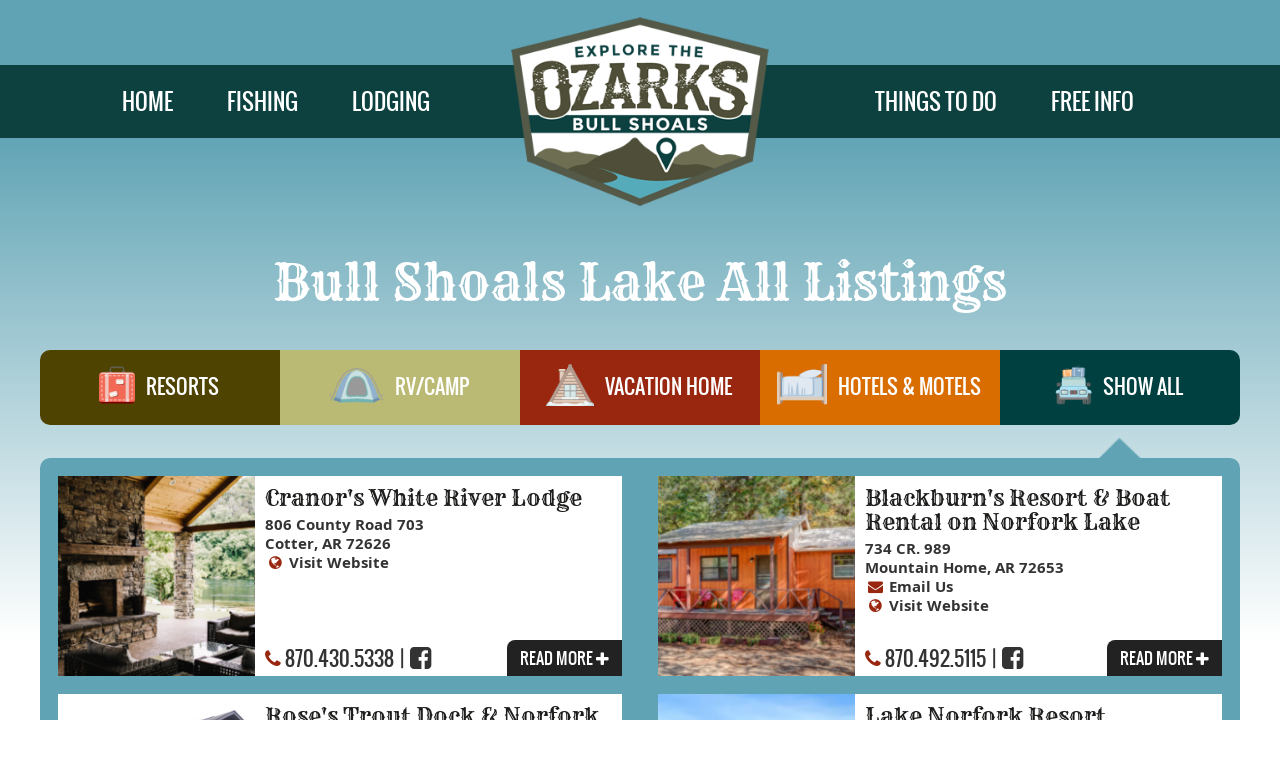

--- FILE ---
content_type: text/html; charset=UTF-8
request_url: https://www.bullshoals.com/lodging/show-all/
body_size: 4708
content:
<!DOCTYPE html>
<!--[if lt IE 7]>      <html class="no-js lt-ie9 lt-ie8 lt-ie7"> <![endif]-->
<!--[if IE 7]>         <html class="no-js lt-ie9 lt-ie8"> <![endif]-->
<!--[if IE 8]>         <html class="no-js lt-ie9"> <![endif]-->
<!--[if gt IE 8]><!-->
<html class="no-js">
<!--<![endif]-->
<head>
	<meta charset="utf-8">
	<meta http-equiv="X-UA-Compatible" content="IE=edge,chrome=1">
	<meta name="viewport" content="width=device-width, initial-scale=1, maximum-scale=1, user-scalable=no">

	<title>Lodging at Bull Shoals Lake - Bull Shoals Lake - Explore the Ozarks</title>
	<base href="https://www.bullshoals.com/">

	<link rel="shortcut icon" href="images/favicon.png" />
	<link rel="stylesheet" type="text/css" href="css/main.css?v=1"/>
	<link rel="stylesheet" type="text/css" href="css/lodging.css?v=1"/>
	<link rel="stylesheet" href="css/normalize.css">
	<link rel="stylesheet" type="text/css" href="plugins/bootstrap3.3/css/bootstrap.min.css">
<link rel="stylesheet" href="https://maxcdn.bootstrapcdn.com/font-awesome/4.7.0/css/font-awesome.min.css">
<link rel="stylesheet" type="text/css" href="plugins/bootstrap3.3/css/black-tie.min.css">
<link rel="stylesheet" type="text/css" href="plugins/bootstrap4-utilities/flex-utilities.css"><link rel="stylesheet" type="text/css" href="plugins/bootstrap4-utilities/spacing-utilities.css"><link rel="stylesheet" type="text/css" href="plugins/slideBars/css/slidebars.min.css">
<link rel="stylesheet" type="text/css" href="plugins/jasny_bootstrap/css/jasny-bootstrap.min.css">
<link rel="stylesheet" type="text/css" href="plugins/goTop/css/goTop.css">

		<meta name="description" content="Lodging Information for Bull Shoals Lake in the Arkansas Ozarks including by Explore the Ozarks.">
	
    <!-- Google Analytics -->
    <!-- Google tag (gtag.js) -->
<script async src="https://www.googletagmanager.com/gtag/js?id=G-TN46Z1N0SH"></script>
<script>
  window.dataLayer = window.dataLayer || [];
  function gtag(){dataLayer.push(arguments);}
  gtag('js', new Date());

  gtag('config', 'G-TN46Z1N0SH');
</script>
    <!-- End Google Analytics -->
</head>

<body>
	<nav class="navbar navbar-default navbar-fixed-top navbarXs visible-xs sb-slide">
    <button type="button" class="btn btn-link navbarToggle sb-toggle-left">
        <i class="bts bt-bars"></i>
    </button>
    <div id="logoXsNav"><a href="https://www.bullshoals.com/"><img src="images/logo.png" alt="Ozark Recreational Directories" /></a></div>
</nav>
<div class="sb-slidebar sb-left sb-style-push sb-width-custom sb-momentum-scrolling" data-sb-width="85%">
    <div class="navmenu-brand"><a href="https://www.bullshoals.com/"><img src="images/logo.png" alt="Ozark Recreational Directories"/></a></div>
    <ul class="nav navXs">
        <li><a href="https://www.bullshoals.com/">HOME</a></li>
        <li><a href="https://www.bullshoals.com/fishing/reports-and-information/">FISHING</a></li>
        <li><a href="https://www.bullshoals.com/lodging/resorts/">LODGING</a></li>
        <li><a href="https://www.bullshoals.com/things-to-do/home/">THINGS TO DO</a></li>
        <!--<li><a href="https://www.bullshoals.com/plan/trip/">PLAN A TRIP</a></li>-->
        <!--<li><a href="https://www.bullshoals.com/blog/list/">BLOG</a></li>-->
        <!--<li><a href="https://www.bullshoals.com/photo/gallery/">PHOTOS</a></li>-->
        <li><a href="https://www.bullshoals.com/contact/here/">FREE INFO</a></li>
    </ul>
    <hr>
    <div class="sites">
        <a href="http://www.ozarkmtns.com/" target="_blank">Ozark Mountains</a>
<a href="http://www.norfork.com">Norfork Lake</a>
<a href="http://www.ozarkmtns.com/buffalo/" target="_blank">Buffalo River</a>
<a href="http://www.whiteriver.net">White River</a>                        
<a href="http://www.mtnhome.net" target="_blank">Mountain Home</a>    </div>
</div>	<div id="sb-site">
        <header class="hidden-xs"></header>
<div id="navWrapper" class="hidden-xs">
    <nav id="navMain">
        <div class="container container-smooth">
            <nav id="navLeft">
                <a href="https://www.bullshoals.com/">HOME</a>
                <a href="https://www.bullshoals.com/fishing/reports-and-information/">FISHING</a>
                <a href="https://www.bullshoals.com/lodging/resorts/">LODGING</a>
                <!--<a href="https://www.bullshoals.com/photo/gallery/">PHOTOS</a>
                <a href="https://www.bullshoals.com/plan/trip/">PLAN A TRIP</a>-->
            </nav>
            <div id="logo"><a href="https://www.bullshoals.com/"><img src="images/logo.png" alt="Ozark Recreational Directories"/></a></div>
            <nav id="navRight">
                <a href="https://www.bullshoals.com/things-to-do/home/">THINGS TO DO</a>
                <!--<a href="blog/list/">BLOG</a>-->
                <a href="https://www.bullshoals.com/contact/here/">FREE INFO</a>
            </nav>
        </div>
    </nav>
</div>        <div id="intGradient"></div>
        <section id="intText">
            
<section id="lodgingSec">
    <div class="container container-smooth">
    	<h1>Bull Shoals Lake All Listings</h1>
        <div role="tabpanel">

	        <ul class="nav nav-tabs" id="intTabs" role="tablist">
    <li role="presentation" id="tabOne"  >
    	<a href="lodging/resorts/">
        	<img src="images/lodging/icon1.png" /> RESORTS
            <div class="arrow hidden-xs"></div>
        </a>
    </li>
    <li role="presentation" id="tabTwo"  >
    	<a href="lodging/rv-camp/">
        	<img src="images/lodging/icon2.png" /> RV/CAMP
            <div class="arrow hidden-xs"></div>
        </a>
    </li>
    <li role="presentation" id="tabThree"  >
    	<a href="lodging/vacation-home/">
        	<img src="images/lodging/icon3.png" /> VACATION HOME
            <div class="arrow hidden-xs"></div>
        </a>
    </li>
    <li role="presentation" id="tabFour"  >
    	<a href="lodging/hotels-motels/">
        	<img src="images/lodging/icon4.png" /> HOTELS & MOTELS
            <div class="arrow hidden-xs"></div>
        </a>
    </li>
    <li role="presentation" id="tabFive" class="active" >
    	<a href="lodging/show-all/">
        	<img src="images/lodging/icon5.png" /> SHOW ALL
            <div class="arrow hidden-xs"></div>
        </a>
    </li>
</ul>
        	<div class="tab-content" id="lodgingContent">
                <div role="tabpanel" class="tab-pane in active" id="showAll">
					<div class="lodgingList">
                    	                    	<div class="listing">
                        	<div class="image">
                            	<img src="https://static.visionamp.co/rubix/20260105//300_8aa6fb63729f779a99f1e2d06e615ee5efa14bf7.png" alt="Cranor's White River Lodge" />
                            </div>
                            <div class="content">
                            	<h3>Cranor's White River Lodge</h3>
                                <div class="desc">
	                                                                    <div>806 County Road 703</div>
                                    <div>Cotter, AR 72626</div>
	                                	                                	                                <div><i class="fa fa-globe fa-fw"></i> <a href="https://cranorswhiteriverlodge.com/" target="_blank">Visit Website</a></div>                                </div>
                                <div class="contact">
	                                                                    <span class="phone"><i class="fa fa-phone"></i> <a href="tel:870.430.5338">870.430.5338</a></span>
                                    <span>|</span>
	                                	                                <span class="social"><a href="https://www.facebook.com/cranors#" target="_blank"><i class="fa fa-facebook-square"></i></a></span>	                                	                                                                </div>
                                <div class="button">
	                                                                <a href="https://www.bullshoals.com/lodging/page/5/cranors-white-river-lodge" role="button" class="btn btnDark">READ MORE <i class="fa fa-plus"></i></a></div>
		                                                </div>
                            <div class="clearfix"></div>
                        </div>
	                                    	<div class="listing">
                        	<div class="image">
                            	<img src="https://static.visionamp.co/rubix/20260105//300_85fb484b6115fb49e8ae6d81640ea5a28b6473d7.png" alt="Blackburn's Resort & Boat Rental on Norfork Lake" />
                            </div>
                            <div class="content">
                            	<h3>Blackburn's Resort & Boat Rental on Norfork Lake</h3>
                                <div class="desc">
	                                                                    <div>734 CR. 989</div>
                                    <div>Mountain Home, AR 72653</div>
	                                	                                <div><i class="fa fa-envelope fa-fw"></i> <a href="mailto:&#98;l&#97;&#99;kb&#117;rns&#114;&#101;s&#111;&#114;t&#64;&#103;&#109;&#97;i&#108;.&#99;&#111;m">Email Us</a></div>	                                <div><i class="fa fa-globe fa-fw"></i> <a href="https://blackburnsresort.com/" target="_blank">Visit Website</a></div>                                </div>
                                <div class="contact">
	                                                                    <span class="phone"><i class="fa fa-phone"></i> <a href="tel:870.492.5115">870.492.5115</a></span>
                                    <span>|</span>
	                                	                                <span class="social"><a href="https://www.facebook.com/profile.php?id=100063795693444#" target="_blank"><i class="fa fa-facebook-square"></i></a></span>	                                	                                                                </div>
                                <div class="button">
	                                                                <a href="https://www.bullshoals.com/lodging/page/2/blackburns-resort-boat-rental-on-norfork-lake" role="button" class="btn btnDark">READ MORE <i class="fa fa-plus"></i></a></div>
		                                                </div>
                            <div class="clearfix"></div>
                        </div>
	                                    	<div class="listing">
                        	<div class="image">
                            	<img src="https://static.visionamp.co/rubix/20260105//300_c5d7ba1ee8b020abd51fc31a61888ee65905e2b5.jpg" alt="Rose's Trout Dock & Norfork Trout Dock" />
                            </div>
                            <div class="content">
                            	<h3>Rose's Trout Dock & Norfork Trout Dock</h3>
                                <div class="desc">
	                                                                    <div>39 Norfork River Road</div>
                                    <div>Norfork, AR 72658</div>
	                                	                                <div><i class="fa fa-envelope fa-fw"></i> <a href="mailto:ro&#115;estr&#111;&#117;t&#100;&#111;ck&#64;gma&#105;&#108;&#46;&#99;&#111;m">Email Us</a></div>	                                <div><i class="fa fa-globe fa-fw"></i> <a href="https://norforkresort.com/" target="_blank">Visit Website</a></div>                                </div>
                                <div class="contact">
	                                	                                	                                	                                                                </div>
                                <div class="button">
	                                                                <a href="https://www.bullshoals.com/lodging/page/6/roses-trout-dock-norfork-trout-dock" role="button" class="btn btnDark">READ MORE <i class="fa fa-plus"></i></a></div>
		                                                </div>
                            <div class="clearfix"></div>
                        </div>
	                                    	<div class="listing">
                        	<div class="image">
                            	<img src="https://static.visionamp.co/rubix/20260105//300_4ab27b7758c23ec2a128152dbb7494dd366fce2e.png" alt="Lake Norfork Resort" />
                            </div>
                            <div class="content">
                            	<h3>Lake Norfork Resort</h3>
                                <div class="desc">
	                                                                    <div>9883 Hwy 62 East</div>
                                    <div>Henderson , AR 72544</div>
	                                	                                	                                <div><i class="fa fa-globe fa-fw"></i> <a href="https://lakenorforkresort.com/" target="_blank">Visit Website</a></div>                                </div>
                                <div class="contact">
	                                                                    <span class="phone"><i class="fa fa-phone"></i> <a href="tel:870.488.5144">870.488.5144</a></span>
                                    <span>|</span>
	                                	                                <span class="social"><a href="https://www.facebook.com/LakeNorforkResort" target="_blank"><i class="fa fa-facebook-square"></i></a></span>	                                	                                                                </div>
                                <div class="button">
	                                                                <a href="https://www.bullshoals.com/lodging/page/7/lake-norfork-resort" role="button" class="btn btnDark">READ MORE <i class="fa fa-plus"></i></a></div>
		                                                </div>
                            <div class="clearfix"></div>
                        </div>
	                                    	<div class="listing">
                        	<div class="image">
                            	<img src="https://static.visionamp.co/rubix/20260105//300_da5bd0571e173ba5fb96326c5282d7cd380e763b.jpg" alt="Waterfront Resort" />
                            </div>
                            <div class="content">
                            	<h3>Waterfront Resort</h3>
                                <div class="desc">
	                                                                    <div>317 Waterfront Cir</div>
                                    <div>Lakeview, AR 72642</div>
	                                	                                <div><i class="fa fa-envelope fa-fw"></i> <a href="mailto:&#119;a&#116;&#101;r&#102;r&#111;&#110;&#116;res&#111;&#114;&#116;la&#107;e&#118;i&#101;&#119;&#64;&#103;&#109;a&#105;&#108;&#46;com">Email Us</a></div>	                                <div><i class="fa fa-globe fa-fw"></i> <a href="https://waterfrontresortlakeview.com/" target="_blank">Visit Website</a></div>                                </div>
                                <div class="contact">
	                                                                    <span class="phone"><i class="fa fa-phone"></i> <a href="tel:800-846-3064">800-846-3064</a></span>
                                    <span>|</span>
	                                	                                <span class="social"><a href="https://www.facebook.com/bullshoalswaterfront" target="_blank"><i class="fa fa-facebook-square"></i></a></span>	                                	                                                                </div>
                                <div class="button">
	                                                                <a href="https://www.bullshoals.com/lodging/page/1/waterfront-resort" role="button" class="btn btnDark">READ MORE <i class="fa fa-plus"></i></a></div>
		                                                </div>
                            <div class="clearfix"></div>
                        </div>
	                                    	<div class="listing">
                        	<div class="image">
                            	<img src="https://static.visionamp.co/rubix/20260112//300_962825edaf1283546ce8a2bcd8cc41ccd3798b72.jpg" alt="Crystal Cove Resort on Norfork Lake" />
                            </div>
                            <div class="content">
                            	<h3>Crystal Cove Resort on Norfork Lake</h3>
                                <div class="desc">
	                                                                    <div>1453 CR 832</div>
                                    <div>Henderson, AR 72544</div>
	                                	                                <div><i class="fa fa-envelope fa-fw"></i> <a href="mailto:&#108;&#97;ke&#102;&#114;o&#110;t&#64;&#99;&#114;&#121;&#115;t&#97;&#108;coveres&#111;&#114;t&#46;&#110;&#101;t">Email Us</a></div>	                                <div><i class="fa fa-globe fa-fw"></i> <a href="https://crystalcoveresort.net/" target="_blank">Visit Website</a></div>                                </div>
                                <div class="contact">
	                                                                    <span class="phone"><i class="fa fa-phone"></i> <a href="tel:870.488.5373">870.488.5373</a></span>
                                    <span>|</span>
	                                	                                <span class="social"><a href="https://www.facebook.com/profile.php?id=100057196940902&fref=ts#" target="_blank"><i class="fa fa-facebook-square"></i></a></span>	                                	                                                                </div>
                                <div class="button">
	                                                                <a href="https://www.bullshoals.com/lodging/page/4/crystal-cove-resort-on-norfork-lake" role="button" class="btn btnDark">READ MORE <i class="fa fa-plus"></i></a></div>
		                                                </div>
                            <div class="clearfix"></div>
                        </div>
	                                    	<div class="listing">
                        	<div class="image">
                            	<img src="https://static.visionamp.co/rubix/20260112//300_c7a70ae5ee25bb941cf4a4884d3f5982273131f5.jpg" alt="Cobblestone on Norfork Lake" />
                            </div>
                            <div class="content">
                            	<h3>Cobblestone on Norfork Lake</h3>
                                <div class="desc">
	                                                                    <div>149 Co Rd 820</div>
                                    <div>Gamaliel, AR 72537</div>
	                                	                                <div><i class="fa fa-envelope fa-fw"></i> <a href="mailto:d&#101;&#97;n&#116;&#46;&#99;o&#98;bles&#116;&#111;ne&#64;g&#109;&#97;il&#46;com">Email Us</a></div>	                                <div><i class="fa fa-globe fa-fw"></i> <a href="https://cobblestoneonnorfork.com/" target="_blank">Visit Website</a></div>                                </div>
                                <div class="contact">
	                                                                    <span class="phone"><i class="fa fa-phone"></i> <a href="tel:870.467.5115">870.467.5115</a></span>
                                    <span>|</span>
	                                	                                <span class="social"><a href="https://www.facebook.com/cobblestoneresort" target="_blank"><i class="fa fa-facebook-square"></i></a></span>	                                	                                                                </div>
                                <div class="button">
	                                                                <a href="https://www.bullshoals.com/lodging/page/3/cobblestone-on-norfork-lake" role="button" class="btn btnDark">READ MORE <i class="fa fa-plus"></i></a></div>
		                                                </div>
                            <div class="clearfix"></div>
                        </div>
	                                        <div class="clearfix"></div>
                    </div>
                </div>
            </div>
        </div>
	</div>
</section>
        </section>
        <section id="adsMain" class="int">
        	<div class="container container-smooth">
                
<style>
	@media (min-width: 768px) {
		#adsMain .large-ads .ad {
			float: left;
			width: 48.666666%;
			margin-right: 2.666666%;
			margin-top: 0 !important;
		}
	}

	#adsMain .large-ads .ad {
		margin-top: 15px;
	}

	#adsMain .large-ads .ad:last-of-type {
		margin-right: 0 !important;
	}

	#adsMain .small-ads .ad{
		display: inline-block;
		margin-bottom: 20px;
		padding: 0 10px;
		text-align: center;
	}
	#adsMain .ad img{
		transition:all .3s ease;
	}
	#adsMain .ad img:hover{
		opacity:.7;
	}

	@media (min-width: 576px) {
		#adsMain .small-ads .ad{
			min-width: 50%;
			max-width: 50%;
			width: 50%;
		}
		#adsMain .small-ads .ad img{
			width: 100%;
		}
	}

	@media (min-width: 992px) {
		#adsMain .small-ads .ad{
			min-width: 33.333333%;
			max-width: 33.333333%;
			width: 33.333333%;
		}
	}

	@media (min-width: 1200px) {
		#adsMain .small-ads .ad{
			min-width: 25%;
			max-width: 25%;
			width: 25%;
		}
	}
</style>

<div class="small-ads d-md-flex justify-content-md-center align-items-md-center flex-wrap py-6 pt-md-7">
    
	<a class="ad " href="https://blackburnsresort.com/" target="_blank" onclick="ga('send','event','Banner Ads','Click','Banner ID 20', '2')"> <img style="border: 0px" src="https://static.visionamp.co/rubix/20200120/orig_924069d4864eb0c6e23a908c8e8652f14dc4bf75.jpg" alt="Blackburn's Resort and Boat Rental" onload="ga('send','event','Banner Ads','Impression','Banner ID 20', '1')"></a>
	<a class="ad " href="https://southernwalleyeguideservice.com/" target="_blank" onclick="ga('send','event','Banner Ads','Click','Banner ID 21', '2')"> <img style="border: 0px" src="https://static.visionamp.co/rubix/20210524/orig_bce75c8910c07c193372e9efc97864d686642c68.jpg" alt="Southern Walleye Guide Service" onload="ga('send','event','Banner Ads','Impression','Banner ID 21', '1')"></a>
</div>

<!-- <div class="large-ads">
        <div style="clear: both;"></div>
</div> -->
            </div>
        </section>
        <footer id="footer">
        	<div class="container container-smooth">
            	<div id="logoFooter"><a href="https://www.bullshoals.com/"><img src="images/logo.png" alt="Ozark Recreational Directories"/></a></div>
<nav id="navFooter" class="visible-lg">
    <a href="https://www.bullshoals.com/">HOME</a>
    <a href="https://www.bullshoals.com/fishing/reports-and-information/">FISHING</a>
    <a href="https://www.bullshoals.com/lodging/resorts/">LODGING</a>
    <!--<a href="https://www.bullshoals.com/plan/trip/">PLAN A TRIP</a>-->
    <a href="https://www.bullshoals.com/things-to-do/home/">THINGS TO DO</a>
    <!--<a href="https://www.bullshoals.com/blog/list/">BLOG</a>-->
    <!--<a href="https://www.bullshoals.com/photo/gallery/">PHOTOS</a>-->
    <a href="http://bullshoals.org/events/" target="_blank">EVENTS</a>
    <a href="https://www.bullshoals.com/contact/here/">FREE INFO</a>
</nav>
<div id="builtBy"><a href="https://visionamp.com" target="_blank">BUILT BY VISIONAMP WEB DESIGN</a></div>            </div>
        </footer>
    </div>
    <a href="#0" class="cd-top"><i class="fa fa-long-arrow-up"></i></a>
    <script type="text/javascript" src="js/modernizr-2.6.2.min.js"></script>
	<script type="text/javascript" src="js/jquery.js"></script>
    <script type="text/javascript" src="plugins/bootstrap3.3/js/bootstrap.min.js"></script>
<!-- HTML5 shim and Respond.js for IE8 support of HTML5 elements and media queries -->
<!-- WARNING: Respond.js doesn't work if you view the page via file:// -->
<!--[if lt IE 9]>
  <script src="https://oss.maxcdn.com/html5shiv/3.7.2/html5shiv.min.js"></script>
  <script src="https://oss.maxcdn.com/respond/1.4.2/respond.min.js"></script>
<![endif]-->
<script type="text/javascript" src="plugins/slideBars/js/slidebars.min.js"></script>
<script>
  (function($) {
    $(document).ready(function() {
      $.slidebars({
		siteClose: 1	  
	  });
    });
  }) (jQuery);
</script>
<script type="text/javascript" src="plugins/jasny_bootstrap/js/jasny-bootstrap.min.js"></script>
<script type="text/javascript" src="plugins/fittext/jquery.fittext.js"></script><script type="text/javascript" src="plugins/imgLiquid/imgLiquid-min.js"></script>
<script type="text/javascript" src="plugins/goTop/js/goTop.js"></script>

    <script type="text/javascript" src="js/visionamp.js?v=1"></script>
    <script>
        $(document).ready(function(){
            $("#intText h1").fitText(2.4, { minFontSize: '24px;' });
            $(".intPanel h2").fitText(1.4, { maxFontSize: '32px' });
            $("#intTabs li a").fitText(1.2, { minFontSize: '12px;', maxFontSize: '26px' });
			$("#lodgingContent .listing .image").imgLiquid();
            $("#intRotator .slide").imgLiquid();
        });
    </script>
</body>
</html>


--- FILE ---
content_type: text/css
request_url: https://www.bullshoals.com/css/main.css?v=1
body_size: 9113
content:
/* CSS Document */

/**
#651A0A - maroon
#99270F - red
#4E4300 - greenish
#004040 - turqoise
#56ACBB - light blue
**/

html{
	position:relative;
	min-height:100%;
}
body{
	font-family: 'Open Sans' !important;
	font-size:12px !important;
}
#sb-site, .sb-site-container {
	background-color:#FFF !important;
}
.container{
	position:relative;
}
.cd-top{
	bottom: 10px;
	right: 10px;
	font-size:36px;
	z-index:1000;
}
.cd-top i{
	color:#99270F;
	-webkit-transition:all 0.3s ease;
	-moz-transition:all 0.3s ease;
	-o-transition:all 0.3s ease;
	transition:all 0.3s ease;
}
.cd-top i:hover{
	color:#4E4300;
}
img{
	border:0px;
}
p{
	margin:0px;
	padding:0px;
}
a{
	-webkit-transition:all 0.3s ease;
	-moz-transition:all 0.3s ease;
	-o-transition:all 0.3s ease;
	transition:all 0.3s ease;
}
a:hover{
	text-decoration:none !important;
}
h1,h2,h3,h4,h5,h6{
	margin:0px !important;
	padding:0px !important;
	font-family: 'Oswald' !important;
	font-weight:inherit !important;
}
.modal{
	top: 50px !important;
	z-index: 99999999 !important;
}

/* Offcanvas Nav Styles */
.navbarXs{
	background-color:#0C4140 !important;
	border-bottom:none !important;
	height:60px !important;
}
.sb-slidebar{
	background-color:#222 !important;
	font-family: 'Oswald' !important;
	-webkit-box-shadow:inset -7px 0 20px -7px #222;
            box-shadow:inset -7px 0 20px -7px #222;
}
#logoXsNav{
	float:right;
	margin:4px 10px 0 0;
}
#logoXsNav img{
	width:70px;
}
.navXs>li>a{
	font-size:18px;
	color:#FFF !important;
}
.navXs>li>a:hover {
	padding: 10px 15px;
	background-color:#0C4140 !important;
	color:#FFF !important;
	-webkit-box-shadow:inset -7px 0 20px -7px #222;
            box-shadow:inset -7px 0 20px -7px #222;
}
.navbarToggle{
	float: left;
  	margin-left:5px;
	border:none !important;
	font-size:38px !important;
	color:#FFF !important;
	padding:0 12px !important;
}
.navbarToggle:hover, .navbarToggle:active, .navbarToggle:focus{
	background:none !important;
	border:none !important;
}
.navmenu-brand{
	text-align:center;
}
.navmenu-brand img{
	width:175px;
}
.sb-slidebar hr{
	border-color:#555 !important;
}
.sb-slidebar .sites{
	padding:0 15px 20px;
	line-height:2;
}
.sb-slidebar .sites a{
	display:block;
	font-family: 'Rye';
	font-size:18px;
	color:#FFF;
}
.sb-slidebar .sites a:hover{
	color:#0C4140;
}
/* End Offcanvas Nav Styles */
#rotator{
	margin-top:60px;
	background-color:#FFF;
}
#woodPanels{
	position:relative;
	width:100%;
	padding:5% 15% 5% 15%;
}
#woodPanels a{
	display:block;
	position:relative;
	z-index:1;
	padding:6px 0;
	background-image:url(../images/bgWoodPanel.jpg);
	background-repeat:no-repeat;
	background-size:cover;
	border:1px solid #FFF;
	box-shadow:1px 2px 3px rgba(0,0,0,.5);
	margin-bottom:6px;
	font-family: 'Rye';
	color:#FFF;
	text-align:center;
}
#woodPanels a:last-child{
	margin-bottom:0;
}
#woodPanels a:hover{
	color:#0C4140;
	text-decoration:none;
}
#rotator .slogan{
	font-family: 'Rye';
	color:#0C4140;
	margin-top:30px;
}
#barLeft, #barRight{
	position:absolute;
	top:0;
	height:90%;
	width:5px;
	background-color:#43424A;
}
#barLeft{
	left:22%;
}
#barRight{
	right:22%;
}
#bgMountains{
	background-image:url(../images/bgMountains.png);
	background-repeat:no-repeat;
	background-size:cover;
	padding-bottom:6.6%;
}
#actionCalls{
	padding:25px 0;
	position:relative;
}
#cTas{
	padding:20px 5% 5px 5%;
	background-color:#56ACBB;
	position:relative;
}
#cTas .gradient{
	position:absolute;
	left:0;
	bottom:-25px;
	height:25px;
	width:100%;
	background: rgb(86,172,187); /* Old browsers */
	/* IE9 SVG, needs conditional override of 'filter' to 'none' */
	background: url([data-uri]);
	background: -moz-linear-gradient(top,  rgba(86,172,187,1) 0%, rgba(255,255,255,1) 50%, rgba(255,255,255,1) 50%); /* FF3.6+ */
	background: -webkit-gradient(linear, left top, left bottom, color-stop(0%,rgba(86,172,187,1)), color-stop(50%,rgba(255,255,255,1)), color-stop(50%,rgba(255,255,255,1))); /* Chrome,Safari4+ */
	background: -webkit-linear-gradient(top,  rgba(86,172,187,1) 0%,rgba(255,255,255,1) 50%,rgba(255,255,255,1) 50%); /* Chrome10+,Safari5.1+ */
	background: -o-linear-gradient(top,  rgba(86,172,187,1) 0%,rgba(255,255,255,1) 50%,rgba(255,255,255,1) 50%); /* Opera 11.10+ */
	background: -ms-linear-gradient(top,  rgba(86,172,187,1) 0%,rgba(255,255,255,1) 50%,rgba(255,255,255,1) 50%); /* IE10+ */
	background: linear-gradient(to bottom,  rgba(86,172,187,1) 0%,rgba(255,255,255,1) 50%,rgba(255,255,255,1) 50%); /* W3C */
	filter: progid:DXImageTransform.Microsoft.gradient( startColorstr='#56acbb', endColorstr='#ffffff',GradientType=0 ); /* IE6-8 */
}
#cTas > a{
	display:block;
	margin-bottom:15px;
	border-radius:150px 20px 20px 150px;
	cursor:pointer;
}
#cTas > div:last-child{
	margin-bottom:0;
}
#cTas .icon, #cTas .content{
	float:left;
}
#cTas > div, #cTas .icon{
	-webkit-transition:all 0.3s ease;
	-moz-transition:all 0.3s ease;
	-o-transition:all 0.3s ease;
	transition:all 0.3s ease;
}
#cTas .icon{
	margin:-1px 0 0 -3px;
	width:44.5%;
	background-repeat:no-repeat;
	background-size:contain;
	padding-bottom:44.4%;
}
#cTas .content{
	width:55.5%;
	text-align:center;
	color:#FFF;
	line-height:1.2;
	text-shadow:-1px 2px 2px rgba(0,0,0,1.00);
	padding-top:11.5%;
}
#cTas .oswald{
	font-family: 'Oswald';
}
#cTas .exo{
	font-family: 'Exo Italic';
}
#cTas #ctaOne{
	background-color:#4E4300;
}
#cTas #ctaOne .icon{
	background-image:url(../images/ctaIcon1.png);
}
#cTas #ctaOne:hover .icon{
	background-image:url(../images/preload/ctaIcon1.png);
}
#cTas #ctaTwo{
	background-color:#99270F;
}
#cTas #ctaTwo .icon{
	background-image:url(../images/ctaIcon2.png);
}
#cTas #ctaTwo:hover .icon{
	background-image:url(../images/preload/ctaIcon2.png);
}
#cTas #ctaThree{
	background-color:#004040;
}
#cTas #ctaThree .icon{
	background-image:url(../images/ctaIcon3.png);
}
#cTas #ctaThree:hover .icon{
	background-image:url(../images/preload/ctaIcon3.png);
}
#cTas #ctaOne:hover, #cTas #ctaTwo:hover, #cTas #ctaThree:hover{
	background-color:#222;
}

#homeText{
	padding:45px 0;
	background-color:#004040;
	font-size:12px !important;
	color:#FFF !important;
}
#homeText h1{
	font-size:24px !important;
	margin-bottom:7px !important;
}
#homeText a{
	color: #FFF;
	text-decoration: underline;
}
#planTripHome{
	background-color:#651A0A;
	border-radius:8px;
	width:100%;
	margin-top:25px;
}
#planTripHome .content, #planTripHome .image{
	float:left;
}
#planTripHome .content{
	width:55%;
	position:relative;
	padding:3% 0 3% 3%;
	color:#FFF;
	line-height:1.2;
}
#planTripHome .content .rye{
	font-family: 'Rye';
}
#planTripHome .content .oswald{
	font-family: 'Oswald';
}
#planTripHome .content .btn{
	margin-top:10%;
}
#planTripHome .image{
	background-image:url(../images/planTrip.jpg);
	background-repeat:no-repeat;
	background-size:cover;
	background-position:center center;
	width:45%;
	padding-bottom:44%;
	border-radius:0 8px 8px 0;
}
#bottomSec{
	padding:25px 0;
}
#riverCam, #bottomSec #fishReport{
	position:relative;
	background-repeat:no-repeat;
	background-size:cover;
	background-position:center center;
}
#riverCam{
	background-image:url(../images/bgRiverCam.jpg);
	padding-bottom:42.5%;
	margin-bottom:10px;
}
#riverCam .content, #bottomSec #fishReport .content{
	position:absolute;
	top:0;
	right:0;
	bottom:0;
	left:0;
	margin:auto;
	text-align:center;
	line-height:1.2;
	cursor:pointer;
	-webkit-transition:all 0.3s ease;
	-moz-transition:all 0.3s ease;
	-o-transition:all 0.3s ease;
	transition:all 0.3s ease;
}
#riverCam .content{
	width:50%;
	height:45%;
	background: rgb(255, 255, 255);
    background: rgba(255, 255, 255, .7);
	color:#003F3F;
	padding-top:1.8%;
}
#riverCam .content:hover{
	background: rgb(255, 255, 255);
    background: rgba(255, 255, 255, 1);
	color:#651A0A;
}
#riverCam .content .oswald{
	font-family: 'Oswald';
}
#riverCam .content .exo{
	font-family: 'Exo Italic';
}
#bottomSec #fishReport{
	background-image:url(../images/bgFishReport.jpg);
	padding-bottom:14%;
}
#bottomSec #fishReport .content{
	width:100%;
	height:55%;
	background: rgb(78, 67, 0);
    background: rgba(78, 67, 0, .7);
	padding:.7% 0;
	font-family: 'Oswald';
	color:#FFF;
}
#bottomSec #fishReport:hover .content{
	background: rgb(78, 67, 0);
    background: rgba(78, 67, 0, 1);
	color:#56ACBB;
}
#bottomSec h2{
	margin-top:25px !important;
	margin-bottom:7px !important;
	font-size:24px !important;
	color:#663300;
}
#bottomSec i{
	position:relative;
	top:-1px;
	color:#99270F;
}
#bottomSec #dealsSpecials .panel{
	margin-bottom:7px;
	width:100%;
	cursor:pointer;
	border:none !important;
	box-shadow:none !important;
}
#bottomSec #dealsSpecials .panel:last-child{
	margin-bottom:0;
}
#bottomSec #dealsSpecials .panel .heading{
	background-color:#222;
	text-align:center;
	font-family: 'Oswald';
	color:#FFF;
	padding:7px 0;
	-webkit-transition:all 0.3s ease;
	-moz-transition:all 0.3s ease;
	-o-transition:all 0.3s ease;
	transition:all 0.3s ease;
}
#bottomSec #dealsSpecials .panel:hover .heading{
	background-color:#99270F;
}
#bottomSec #dealsSpecials .panel .image{
	position:relative;
	height:110px;
}
#bottomSec #dealsSpecials .panel .image .details{
	position:absolute;
	top:0;
	bottom:0;
	left:0;
	right:0;
	padding:2%;
	font-size:12px;
	color:#222;
	z-index:999;
	opacity:0;
	filter: alpha(opacity=0);
	-ms-filter: "progid:DXImageTransform.Microsoft.Alpha(Opacity=0)";
	-webkit-transition:all 0.3s ease;
	-moz-transition:all 0.3s ease;
	-o-transition:all 0.3s ease;
	transition:all 0.3s ease;
}
#bottomSec #dealsSpecials .panel:hover .image .details{
	background: rgb(255, 255, 255); /* Fall-back for browsers that don't support rgba */
	background: rgba(255, 255, 255, .7);
	opacity:100;
	filter: alpha(opacity=100);
	-ms-filter: "progid:DXImageTransform.Microsoft.Alpha(Opacity=100)";
	cursor:pointer;
}

/* FOOTER CSS */
#footer{
	position:relative;
	z-index:1;
	background-color:#222;
	padding:25px 0;
	text-align:center;
}
#logoFooter img{
	width:175px;
}
#btnFooter{
	margin:20px 0;
}
#btnFooter .btn{
	font-size:12px !important;
}
#builtBy{
	text-align:center;
}
#builtBy span{
	font-size:11px;
	color:#FFF;
}
#builtBy a{
	color:#FFF;
}
#builtBy a:hover{
	color:#FF9900;
	text-decoration:none;
}

/* INTERIOR CSS */
#intText{
	padding:85px 0 45px;
}
.intPanel{
	background-color:#5FA3B4;
	padding:15px;
	border-radius:0px 10px 0 0;
	margin:3% 0 1%;
	width:100%;
}
.intPanel h2{
	color:#FFF !important;
	line-height:1 !important;
}
#adsTop{
	margin-bottom:25px;
}
#adsTop > div{
	margin-bottom:7px;
}
#adsTop > div:last-child{
	margin-bottom:0;
}
#adsTop img{
	width:100%;
	-webkit-transition:all 0.3s ease;
	-moz-transition:all 0.3s ease;
	-o-transition:all 0.3s ease;
	transition:all 0.3s ease;
}
#adsTop img:hover{
	box-shadow:0px 0px 8px rgba(0,0,0,.5)
}
#intText h1{
	position:relative;
	z-index:1;
	width:100%;
	font-family: 'Rye' !important;
	color:#FFF !important;
	margin-bottom:10px !important;
	text-align:center;
}
#intText h1 button{
	padding:0 !important;
	background-color:transparent !important;
	border:none !important;
	position:relative;
	top:-1px;
	margin-left:5px;
}
#intText h1 button i{
	color:#FFF;
	-webkit-transition:all 0.3s ease;
	-moz-transition:all 0.3s ease;
	-o-transition:all 0.3s ease;
	transition:all 0.3s ease;
}
#intText h1 button i:hover, #intText h1.open i{
	color:#651A0A;
}
#intText .dropdown-menu{
	margin-top:18px;
	padding:0 !important;
	width:100% !important;
	border-radius:0 !important;
	border:3px solid #651A0A !important;
}
#intText .dropdown-menu a{
	text-align:center;
	font-size:16px !important;
	color:#5FA3B4 !important;
}
#intText .dropdown-menu a:hover{
	background-color:#5FA3B4 !important;
	color:#FFF !important;
}
#arrowDD{
	background:url(../images/arrowUp.png) no-repeat top center;
	background-size:contain;
	width:100%;
	height:20px;
	margin-top:-20px;
}
#intGradient{
	position:absolute;
	top:60px;
	left:0;
	width:100%;
	padding-bottom:50%;
	background: rgb(95,163,180); /* Old browsers */
	/* IE9 SVG, needs conditional override of 'filter' to 'none' */
	background: url([data-uri]);
	background: -moz-linear-gradient(top,  rgba(95,163,180,1) 20%, rgba(255,255,255,1) 100%); /* FF3.6+ */
	background: -webkit-gradient(linear, left top, left bottom, color-stop(20%,rgba(95,163,180,1)), color-stop(100%,rgba(255,255,255,1))); /* Chrome,Safari4+ */
	background: -webkit-linear-gradient(top,  rgba(95,163,180,1) 20%,rgba(255,255,255,1) 100%); /* Chrome10+,Safari5.1+ */
	background: -o-linear-gradient(top,  rgba(95,163,180,1) 20%,rgba(255,255,255,1) 100%); /* Opera 11.10+ */
	background: -ms-linear-gradient(top,  rgba(95,163,180,1) 20%,rgba(255,255,255,1) 100%); /* IE10+ */
	background: linear-gradient(to bottom,  rgba(95,163,180,1) 20%,rgba(255,255,255,1) 100%); /* W3C */
	filter: progid:DXImageTransform.Microsoft.gradient( startColorstr='#5fa3b4', endColorstr='#ffffff',GradientType=0 ); /* IE6-8 */
}
.thumbContain{
	position:relative;
	height:175px;
	margin-bottom:10px;
}
.wellWhite{
	background-color:#FFF;
	border-radius:10px;
	padding:10px;
}
#intTabs{
	margin-top:15px;
}
#intTabs #tabOne{
	background-color:#4E4300 !important;
}
#intTabs #tabTwo{
	background-color:#BABA74 !important;
}
#intTabs #tabThree{
	background-color:#99270F !important;
}
#intTabs #tabFour{
	background-color:#D96D00 !important;
}
#intTabs #tabFive{
	background-color:#004040 !important;
}
#intTabs{
	width:100% !important;
}
.nav-tabs#intTabs{
	border-bottom:none !important;
}
#intTabs li{
	text-align:center;
	position:relative;
	border-radius:10px !important;
	width:100% !important;
	margin-bottom:5px !important;
}
#intTabs li:last-child{
	margin-bottom:0 !important;
}
#intTabs li a{
	font-family: 'Oswald' !important;
	color:#FFF !important;
	border:none !important;
	padding:0 !important;
	height:70px !important;
	line-height:70px !important;
	cursor:pointer !important;
}
#intTabs li a:hover, #intTabs li a:focus{
	background-color:inherit !important;
	border-radius:10px !important;
}
#intTabs li.active a{
	background-color:transparent !important;
	color:#FFF !important;
}
#intTabs li img{
	height:38px;
	position:relative;
	top:-4px;
	margin-right:7px;
}
#weather{
	width: 100%;
	margin: 0px auto;
	text-align: center;
	text-transform: uppercase;
	background-image:url(../images/rotateFpo.jpg);
	background-repeat:no-repeat;
	background-size:cover;
	background-position:center center;
	padding:5% 0;
}
#weather h2{
	margin:0 0 15px !important;
	color:#fff;
	font-size:100px;
	text-align:center;
	text-shadow:0px 1px 3px rgba(0, 0, 0, 0.15);
}
#weather ul{
	margin: 0;
	padding: 0;
}
#weather li{
	background:#fff;
	background:rgba(255,255,255,0.90);
	padding:3%;
	display:block;
	border-radius:8px;
	font-family: 'Rye';
	margin-bottom:7px;
	width:70%;
	margin-left:auto;
	margin-right:auto;
}
#weather li:last-child{
	margin-bottom:0;
}
#articleList .article{
	margin-bottom:7px;
}
#articleList .article:last-child{
	margin-bottom:0;
}
#articleList .article{
	font-size:11px;
}
.multiList h3, .multiList .list-group-item{
	-webkit-transition:all 0.3s ease;
	-moz-transition:all 0.3s ease;
	-o-transition:all 0.3s ease;
	transition:all 0.3s ease;
}
.list-group.multiList{
	margin-bottom:0 !important;
}
.multiList .list-group-item{
	text-align:center;
	cursor:pointer;
}
.multiList .list-group-item:hover{
	background-color:#d6d6d6;
}
.multiList .list-group-item h3{
	font-size:20px !important;
	color:#525261 !important;
}
.multiList .list-group-item:hover h3{
	color:#99270F !important;
}
.multiList .btn{
	margin-top:7px;
}
.multiList .list-group-item:hover .btn{
	background-color:#5FA3B4 !important;
}
.multiList .list-group-item:first-child{
	border-radius:10px 10px 0 0 !important;
}
.multiList .list-group-item:last-child{
	border-radius:0 0 10px 10px !important;
}
.dynamicModal h4{
	font-size:18px !important;
}
.panelQuick .panel-heading{
	background-color:#651A0A !important;
	cursor:pointer;
}
.panelQuick .panel-heading h3{
	font-size:20px !important;
	color:#FFF !important;
}
.panelQuick .list-group-item{
	font-family: 'Open Sans Bold';
	font-size:14px;
}
.panelQuick .list-group-item:hover{
	background-color:#56ACBB;
	color:#FFF;
}
.panelQuick>.list-group:first-child .list-group-item:first-child, .panelQuick>.panel-collapse>.list-group:first-child .list-group-item:first-child{
	border-top-right-radius:0 !important;
	border-top-left-radius:0 !important;
}
.panelQuick>.list-group:last-child .list-group-item:last-child, .panelQuick>.panel-collapse>.list-group:last-child .list-group-item:last-child{
	border-bottom-right-radius:0 !important;
	border-bottom-left-radius:0 !important;
}
#intRotator{
	position:relative;
	margin-bottom:25px;
	overflow:hidden;
}
#intRotator, #intRotator .slide, #intRotator .prev, #intRotator .next{
	height:250px;
}
#intRotator .slide{
	width:100%;
	display:block;
	overflow:hidden;
	background:transparent url(../images/spinner.gif) no-repeat center center;
}
#intRotator .slide img{
	visibility:hidden;
}
#intRotator .prev, #intRotator .next{
	position:absolute;
	top:0;
	width:25px;
	background:rgba(29,29,28,.3);
	z-index:998;
	display:table;
	text-align:center;
	font-size:18px;
	color:#FFF;
	-webkit-transition:all 0.3s ease;
	-moz-transition:all 0.3s ease;
	-o-transition:all 0.3s ease;
	transition:all 0.3s ease;
	cursor:pointer;
	z-index:998;
}
#intRotator .prev > div, #intRotator .next > div{
	display:table-cell;
	vertical-align:middle;
}
#intRotator .prev{
	left:0;
}
#intRotator .next{
	right:0;
}
#intRotator .prev:hover, #intRotator .next:hover{
	background:rgba(29,29,28,1);
}
.multiItem{
	display:block;
	margin-bottom:25px;
	padding:15px;
	border:1px solid #DDD;
	color:#1D1D1C;
}
.multiItem:hover{
	color:#99270F;
	background-color:#DDD;
}
.multiItem .image{
	height:225px;
	margin-bottom:15px;
	background:url(../images/placeholder.jpg) no-repeat center center;
	display:block;
	overflow:hidden;
}
.multiItem .image img{
	visibility:hidden;
}
.multiItem .title{
	font-family: 'Open Sans Bold';
	font-size:16px;
	letter-spacing:1px;
}
.wellInt{
	padding:15px;
	background-color:#DDD;
	margin-bottom:15px;
}

/* CONTACT CSS */
.hrGray{
	border-color:#D6D6D6 !important;
}
.panelContact .panel-heading{
	background-color:#004040 !important;
}
.panelContact .panel-heading h3{
	font-size:16px !important;
	color:#FFF !important;
}
.panelContact .panel-body{
	padding:10px !important;
	height:190px !important;
}
.panelContact .panel-body .checkbox:first-child{
	margin-top:0 !important;
}
.panelContact .panel-body .checkbox:last-child{
	margin-bottom:0 !important;
}
.panelContact .panel-body .checkbox label{
	font-size:14px !important;
	color:#525252 !important;
}
#contactForm .input-group-addon{
	background-color:#99270F !important;
	border-color:#99270F !important;
	color:#D6D6D6 !important;
	cursor:pointer;
}
#contactForm .input-group-addon:hover{
	color:#FFF !important;
	background-color:#56ACBB !important;
	border-color:#56ACBB !important;
}
#security{
	margin:10px 0;
	width:120px;
}
.socialContact a{
	font-size:40px;
	color:#222;
	margin-right:10px;
}
.socialContact a:hover{
	color:#99270F;
}

/* DEALS SPECIALS CSS */
#dealsSpecialsInt .panel{
	margin-bottom:7px;
	width:100%;
	cursor:pointer;
	border:none !important;
	box-shadow:none !important;
}
#dealsSpecialsInt .panel:last-child{
	margin-bottom:0;
}
#dealsSpecialsInt .panel .heading{
	background-color:#222;
	text-align:center;
	font-family: 'Oswald';
	color:#FFF;
	padding:7px 0;
	-webkit-transition:all 0.3s ease;
	-moz-transition:all 0.3s ease;
	-o-transition:all 0.3s ease;
	transition:all 0.3s ease;
}
#dealsSpecialsInt .panel:hover .heading{
	background-color:#99270F;
}
#dealsSpecialsInt .panel .image{
	position:relative;
	height:150px;
}
#dealsSpecialsInt .panel .image .details{
	position:absolute;
	top:0;
	bottom:0;
	left:0;
	right:0;
	padding:2%;
	font-size:12px;
	color:#222;
	z-index:999;
	opacity:0;
	filter: alpha(opacity=0);
	-ms-filter: "progid:DXImageTransform.Microsoft.Alpha(Opacity=0)";
	-webkit-transition:all 0.3s ease;
	-moz-transition:all 0.3s ease;
	-o-transition:all 0.3s ease;
	transition:all 0.3s ease;
}
#dealsSpecialsInt .panel:hover .image .details{
	background: rgb(255, 255, 255); /* Fall-back for browsers that don't support rgba */
	background: rgba(255, 255, 255, .7);
	opacity:100;
	filter: alpha(opacity=100);
	-ms-filter: "progid:DXImageTransform.Microsoft.Alpha(Opacity=100)";
	cursor:pointer;
}

/* BLOG CSS */
.panelBlog .panel-heading{
	background-color:#651A0A !important;
}
.panelBlog .panel-heading h3{
	font-size:20px !important;
	color:#FFF !important;
}
.panelBlog .list-group-item{
	font-family: 'Open Sans Bold';
	font-size:14px;
}
.panelBlog .list-group-item:hover{
	background-color:#56ACBB;
	color:#FFF;
}
.panelBlog>.list-group:first-child .list-group-item:first-child, .panelBlog>.panel-collapse>.list-group:first-child .list-group-item:first-child{
	border-top-right-radius:0 !important;
	border-top-left-radius:0 !important;
}
.panelBlog>.list-group:last-child .list-group-item:last-child, .panelBlog>.panel-collapse>.list-group:last-child .list-group-item:last-child{
	border-bottom-right-radius:0 !important;
	border-bottom-left-radius:0 !important;
}
#blogTitle h3{
	text-align:center;
	font-family: 'Rye' !important;
	font-size:20px !important;
	color:#56ACBB !important;
	margin-bottom:10px !important;
}
.wellBlog{
	padding:10px !important;
	background-color:#FFF !important;
}
.wellBlog h2{
	font-size:22px !important;
	margin-bottom:5px !important;
}
.wellBlog .links a{
	font-family: 'Open Sans Bold';
}
.wellBlog .links small{
	font-family: 'Open Sans Bold Italic';
}
.wellBlog a{
	color:#56ACBB !important;
}
.wellBlog a:hover{
	color:#651A0A !important;
}
.wellBlog .image{
	margin:10px 0;
	height:175px;
}

/* PHOTO CSS */
.photoPanel, .photoPanelView, .photoPanel h2{
	-webkit-transition: all 0.2s ease-in-out;
	-moz-transition: all 0.2s ease-in-out;
	-o-transition: all 0.2s ease-in-out;
	transition: all 0.2s ease-in-out;
}
#photoGallery {
	margin-top: 0;
	position: relative;
	max-width: 100%;
	width: 100%;
}
.photoPanel{
	display:block;
	color:#333;
	position: absolute;
	background-color: #FFF;
	padding: 10px;
	border-radius:0 !important;
	border:1px solid #D6D6D6 !important;
	cursor:pointer;
}
.photoPanel img{
	margin-bottom:13px;
}
.photoPanel h2 {
	font-size:26px !important;
	color:#651A0A !important;
	margin-bottom:3px !important;
}
.photoPanel:hover h2{
	color:#FFF !important;
}
.photoPanelView {
	position: absolute;
	background-color: #FFFFFF;
	box-shadow: 0px 1px 2px rgba(0,0,0,0.5);
	padding: 3px;
	cursor:pointer;
}
.photoPanel:hover, .photoPanelView:hover {
	background-color:#56ACBB;
	border-color:#56ACBB !important;
	color:#FFF;
	box-shadow: 0px 1px 2px rgba(0,0,0, .7);
}
.bqPhoto{
	border-color:#651A0A !important;
	font-size:14px !important;
	margin-top:15px !important;
}

/* EVENTS CSS */
.wellCal{
	background-color:#FFF !important;
	padding:10px !important;
}
.calInt .controls .btn{
	padding:8px 5px !important;
	font-size:20px !important;
	color:#56ACBB !important;
}
.calInt .controls .btn:hover{
	color:#651A0A !important;
}
.calInt .controls h4{
	position:relative;
	top:14px;
	font-size:20px !important;
	color:#56ACBB !important;
}
.calInt .day-headers{
	margin-top:10px !important;
	font-family: 'Open Sans Bold';
}
.responsive-calendar .day.active a{
	background-color:#56ACBB !important;
}
.responsive-calendar .day.active a:hover{
	background-color:#651A0A !important;
	color:#FFF !important;
}
.panel-group .panelEvents+.panelEvents {
	margin-top:3px !important;
}
.panelEvents .panel-heading, .panelEvents .panel-heading h3{
	-webkit-transition:all 0.3s ease;
	-moz-transition:all 0.3s ease;
	-o-transition:all 0.3s ease;
	transition:all 0.3s ease;
}
.panelEvents{
	border:none !important;
}
.panelEvents .panel-heading{
	background-color:#56ACBB !important;
	border:none !important;
	padding:8px 10px !important;
	cursor:pointer;
}
.panelEvents .panel-heading:hover, .panelEvents.panelClick .panel-heading{
	background-color:#651A0A !important;
}
.panelEvents.panelClick{
	border:1px solid #D6D6D6 !important;
}
.panelEvents .panel-heading h3{
	font-size:18px !important;
	color:#FFF !important;
}
.panelEvents .panel-body{
	padding:8px !important;
	font-size:12px;
}
.panelEvents .panelDate{
	font-family: 'Open Sans Bold Italic';
	font-size:14px;
	color:#56ACBB;
	margin-bottom:5px;
}
.thumbEvents{
	height:200px;
	margin-bottom:15px;
}

/* FAQ CSS */
#faqList .faqItem{
	margin-bottom:15px;
}
#faqList .faqItem:last-child{
	margin-bottom:0;
}
.faqItem .question{
	font-family: 'Rye';
	font-size:18px;
	color:#99270F;
	border-bottom:1px solid #D6D6D6;
	margin-bottom:7px;
}
#btnThings{
	font-family: 'Rye' !important;
	margin-bottom:15px !important;
}

/********************************************************** MEDIA QUERRIES ******************************************************************/

/* Smartphones (landscape) */
@media only screen and (min-width : 321px) {
	#btnFooter .btn{
		font-size:14px !important;
	}
	#homeText h1{
		font-size:28px !important;
	}
	#planTripHome .content .btn{
		font-size:16px !important;
	}
	#bottomSec h2{
		font-size:30px !important;
	}
	#bottomSec #dealsSpecials .panel .image{
		height:150px;
	}
	#bottomSec #dealsSpecials .panel .image .details{
		font-size:14px;
	}
	.thumbContain{
		height:250px;
	}
	#articleList .article{
		font-size:12px;
	}
	.multiList .list-group-item h3{
		font-size:24px !important;
	}
	#dealsSpecialsInt .panel .image{
		height:200px;
	}
	#dealsSpecialsInt .panel .image .details{
		font-size:14px;
	}
	#blogTitle h3{
		font-size:24px !important;
	}
	.wellBlog .image{
		height:200px;
	}
	.calInt .controls .btn{
		font-size:24px !important;
	}
	.calInt .controls h4{
		font-size:24px !important;
	}
	.panelEvents .panel-heading h3{
		font-size:20px !important;
	}
	.panelEvents .panel-body{
		font-size:13px;
	}
	.panelEvents .panelDate{
		font-size:16px;
	}
	.thumbEvents{
		height:250px;
	}
	#btnThings{
		font-size:18px !important;
	}
}

/* Tablet (portrait) */
@media(min-width:768px){
	body{
		overflow:hidden;
	}
	.modal{
		top: 0 !important;
	}
	.cd-top{
		bottom: 120px;
		right: 20px;
		font-size:40px;
	}
	header{
		position:absolute;
		height:45px;
		width:100%;
	}
	#navWrapper{
		position:absolute;
		top:45px;
	}
	#navWrapper, #navMain{
		width:100%;
		z-index:1000;
		height:53px !important;
		line-height:53px;
	}
	#navMain{
		position:relative;
		background-color:#0C4140;
	}
	#navMain.affix{
		position:fixed;
		top:0;
		z-index:1000;
		width:100%;
	}
	#navMain #logo, #navMain nav{
		float:left;
	}
	#navMain #logo, #navMain #logo img{
		-webkit-transition:all 0.3s ease;
		-moz-transition:all 0.3s ease;
		-o-transition:all 0.3s ease;
		transition:all 0.3s ease;
	}
	#navMain #logo{
		text-align:center;
		float:left;
		width:21.5%;
		height:53px;
		margin-top:-4%;
	}
	#navMain.affix #logo{
		margin-top:0;
	}
	#navMain #logo img{
		position:relative;
		z-index:999;
		width:100%;
	}
	#navMain.affix #logo img{
		width:50%;
	}
	#navMain nav{
		width:39.25%;
		height:53px;
		text-align:center;
	}
	#navMain nav a{
		font-family: 'Oswald';
		font-size:15px;
		color:#FFF;
		margin-right:30px;
	}
	#navMain nav a:last-child{
		margin-right:0;
	}
	#navMain nav a:hover{
		color:#888;
		text-decoration:none;
	}
	#rotator{
		margin-top:0;
		position:relative;
		width:100%;
	}
	#mainRotator{
		position:relative;
		width:100%;
	}
	#mainRotator .imgSlide{
		position:absolute;
		z-index:1;
		left:0;
		top:0;
		width:100%;
	}
	#mainRotator .imgSlide img{
		width:100%;
		height:auto;
	}
	#navRotate{
		position:absolute;
		top:98px;
		z-index:999;
		width:18%;
	}
	#woodPanels{
		padding:5% 0 0;
	}
	#rotator .slogan{
		position:absolute;
		top:34%;
		width:100%;
		color:#FFF;
		margin-top:0;
		z-index:998;
		line-height:1.2;
		text-align:right;
		text-shadow:0 0 8px rgba(0,0,0,.5);
	}
	#rotator .slogan > div > div{
		width:60%;
		margin-left:40%;
	}
	#actionCalls{
		padding:0;
		position:absolute;
		bottom:30px;
		width:100%;
		z-index:998;
	}
	#cTas{
		padding:0 5%;
		background-color:transparent;
	}
	#cTas > a{
		float:left;
		width:31%;
		margin-right:3.5%;
		margin-bottom:0;
	}
	
	#planTripHome{
		margin-top:0;
	}
	#planTripHome .content .btn{
		font-size:13px !important;
	}
	#bottomSec h2{
		margin-top:0 !important;
		font-size:20px !important;
	}
	#bottomSec #dealsSpecials .panel{
		margin-bottom:0;
		float:left;
		width:50%;
	}
	#bottomSec #dealsSpecials .panel .image{
		height:85px;
	}
	#bottomSec #dealsSpecials .panel .image .details{
		font-size:10px;
	}

	/* FOOTER CSS */
	#sb-site{
		-webkit-box-shadow:none !important;
				box-shadow:none !important;
		padding-bottom:100px !important;
	}
	#footer{
		position: absolute;
		bottom: 0;
		width: 100%;
		height:100px;
		padding:0;
		text-align:inherit;
	}
	#logoFooter{
		position:absolute;
		top:8px;
		left:15px;
		text-align:left;
		margin:0;
	}
	#logoFooter img{
		width:115px;
	}
	#btnFooter{
		margin:0;
		position:absolute;
		top:15px;
		right:15px;
	}
	#btnFooter .btn{
		font-size:12px !important;
	}
	#builtBy{
		position:absolute;
		top:74px;
		right:15px;
		font-size:10px;
	}
	#bottomSec{
		padding:35px 0;
	}
	#bottomSec h2{
		font-size:23px !important;
	}
	#bottomSec #dealsSpecials .panel .image{
		height:96px;
	}
	#bottomSec #dealsSpecials .panel .image .details{
		font-size:11px;
	}

	/* INTERIOR CSS */
	#intText{
		padding:145px 0 45px;
	}
	.intPanel.first{
		margin-top:0 !important;
	}
	#intText h1{
		margin-top:0 !important;
		margin-bottom:15px !important;
		color:#FFF !important;
	}
	#intText h1 button i{
		color:#5FA3B4;
	}
	#intText .dropdown-menu{
		margin-top:20px;
		width:40% !important;
		margin-left:30%;
	}
	.wellWhite{
		padding:12px;
	}
	#arrowDD{
		height:23px;
		margin-top:-23px;
	}
	#adsTop > div{
		margin-top:0;
		margin-bottom:0;
		width:23.75%;
		position:relative;
		z-index:999;
	}
	#adsTop > div.left{
		float:left;
	}
	#adsTop > div.right{
		float:right;
	}
	#intTabs{
		margin-top:25px;
	}
	#intTabs li:first-child{
		border-radius:10px 0 0 10px !important;
	}
	#intTabs li:last-child{
		border-radius:0 10px 10px 0 !important;
	}
	#intTabs li{
		width:20% !important;
		border-radius:0 !important;
	}
	#intTabs li a{
		height:55px !important;
		line-height:55px !important;
	}
	#intTabs li img{
		height:25px;
		margin-right:5px;
	}
	#intTabs li a .arrow{
		margin-top:10%;
		background-image:url(../images/lodging/arrow.png);
		background-repeat:no-repeat;
		background-size:contain;
		background-position:center;
		width:100%;
		padding-bottom:11%;
		opacity:0;
		-webkit-transition:all 0.3s ease;
		-moz-transition:all 0.3s ease;
		-o-transition:all 0.3s ease;
		transition:all 0.3s ease;
	}
	#intTabs li.active a .arrow{
		margin-top:5%;
		opacity:1;
	}
	#intGradient{
		top:0;
	}
	.thumbContain{
		height:125px;
		margin-bottom:15px;
	}
	#articleList .article{
		font-size:11px;
		margin-bottom:12px;
	}
	.multiList .list-group-item{
		text-align:left;
	}
	.multiList .leftItem{
		float:left;
		width:70%;
	}
	.multiList .rightItem{
		float:right;
		width:30%;
	}
	.multiList .list-group-item h3{
		margin-top:3px !important;
		margin-bottom:0 !important;
	}
	.multiList .btn{
		margin-top:0;
		font-size:12px !important;
	}
	.dynamicModal h4{
		font-size:20px !important;
	}
	.panelQuick .panel-heading, .panelQuick .list-group-item{
		padding:8px !important;
	}
	.panelQuick .panel-heading h3{
		font-size:16px !important;
	}
	.panelQuick .list-group-item{
		font-size:11px;
	}
	#intRotator{
		margin-bottom:0;
	}
	#intRotator, #intRotator .slide, #intRotator .prev, #intRotator .next{
		height:225px;
	}
	.multiItem{
		margin-bottom:30px;
		padding:12px;
	}
	.multiItem .image{
		height:175px;
		margin-bottom:12px;
	}
	.multiItem .title{
		display:table;
		height:60px;
		font-size:14px;
		line-height:1.2;
	}
	.multiItem .title > div{
		display:table-cell;
		vertical-align:middle;
	}
	.wellInt{
		padding:12px;
	}

	/* CONTACT CSS */
	.panelContact .panel-body{
		padding:7px !important;
		height:190px !important;
	}
	.panelContact .panel-body .checkbox label{
		font-size:12px !important;
	}
	#security{
		margin:32px 0 0;
	}

	/* DEALS SPECIALS CSS */
	#dealsSpecialsInt .panel{
		margin-bottom:0;
		float:left;
		width:50%;
	}
	#dealsSpecialsInt .panel .image{
		height:150px;
	}
	#dealsSpecialsInt .panel .image .details{
		font-size:14px;
	}

	/* BLOG CSS */
	#blogTitle h3{
		font-size:30px !important;
		margin:15px 0 !important;
	}
	.wellBlog{
		padding:12px !important;
	}
	.wellBlog h2{
		font-size:26px !important;
	}
	.wellBlog .links{
		margin-bottom:10px;
	}
	.wellBlog .image, .wellBlog .content{
		float:left;
	}
	.wellBlog .image{
		margin:0;
		height:150px;
		width:30%;
		margin-right:1.5%;
	}
	.wellBlog .content{
		width:100%;
	}

	/* EVENTS CSS */
	.calInt .controls h4{
		top:12px;
		font-size:28px !important;
	}
	.panelEvents .panel-heading h3{
		font-size:26px !important;
	}
	.panelEvents .panel-body{
		padding:10px !important;
	}
	.panelEvents .panelDate{
		font-size:18px;
	}
	.thumbEvents{
		height:150px;
	}

	/* FAQ CSS */
	.faqItem .question{
		font-size:20px;
	}
	#btnThings{
		font-size:10px !important;
	}

}

/* Tablet (landscape) */
@media(min-width:992px){
	body{
		font-size:14px !important;
	}
	header{
		height:55px;
	}
	#navWrapper{
		top:55px;
	}
	#navWrapper, #navMain, #navMain nav{
		height:63px !important;
		line-height:63px;
	}
	#navMain #logo{
		height:63px;
	}
	#navMain nav a{
		font-size:18px;
		margin-right:40px;
	}
	#navRotate{
		top:118px;
	}
	#actionCalls{
		bottom:50px;
	}
	#cTas .gradient{
		bottom:-35px;
		height:35px;
	}
	
	#homeText{
		padding:55px 0;
		font-size:13px !important;
	}
	#homeText h1{
		font-size:30px !important;
	}
	#planTripHome .content .btn{
		font-size:16px !important;
		margin-top:15%;
	}
	#bottomSec{
		padding:45px 0;
	}
	#bottomSec h2{
		font-size:23px !important;
		margin-bottom:8px !important;
	}
	#bottomSec #dealsSpecials .panel .image{
		height:93px;
	}
	#bottomSec #dealsSpecials .panel .image .details{
		font-size:11px;
	}

	/* INTERIOR CSS */
	#intText{
		padding:200px 0 55px;
	}
	#intText h1{
		margin-bottom:25px !important;
	}
	#intText .dropdown-menu a{
		font-size:18px !important;
	}
	.wellWhite{
		padding:15px;
	}
	#intTabs{
		margin-top:35px;
	}
	#intTabs li a{
		height:65px !important;
		line-height:65px !important;
	}
	#intTabs li img{
		height:33px;
		margin-right:7px;
	}
	.thumbContain{
		height:150px;
	}
	#weather li{
		width:60%;
		font-size:18px;
	}
	#articleList{
		margin-top:15px;
	}
	#articleList .article{
		font-size:12px;
		margin-bottom:15px;
	}
	.multiList .list-group-item h3{
		font-size:24px !important;
	}
	.multiList .btn{
		font-size:13px !important;
	}
	.dynamicModal h4{
		font-size:22px !important;
	}
	.panelQuick .panel-heading h3{
		font-size:18px !important;
	}
	.panelQuick .list-group-item{
		font-size:12px;
	}
	#intRotator, #intRotator .slide, #intRotator .prev, #intRotator .next{
		height:300px;
	}
	#intRotator .prev, #intRotator .next{
		width:30px;
		font-size:22px;
	}
	.multiItem .image{
		height:140px;
	}
	.multiItem .txt{
		font-size:11.5px;
	}
	.wellInt{
		padding:15px;
	}

	/* CONTACT CSS */
	#map-canvas{
		height:325px;
	}
	#addressBorder{
		height:730px;
		border-left:1px solid #D6D6D6;
		padding-left:30px;
	}

	/* DEALS SPECIALS CSS */
	#dealsSpecialsInt .panel{
		width:33.333333%;
	}

	/* BLOG CSS */
	.panelBlog .panel-heading, .panelBlog .list-group-item{
		padding:7px !important;
	}
	.panelBlog .panel-heading h3{
		font-size:16px !important;
	}
	.panelBlog .list-group-item{
		font-size:12px;
	}
	#blogTitle h3{
		text-align:left;
		font-size:30px !important;
		margin:0 0 12px !important;
	}
	.wellBlog{
		padding:12px !important;
	}
	.wellBlog h2{
		font-size:24px !important;
	}

	/* PHOTO CSS */
	.photoPanel h2 {
		font-size:24px !important;
	}

	/* EVENTS CSS */
	.calInt .controls h4{
		top:14px;
		font-size:24px !important;
	}
	.panelEvents .panel-heading h3{
		font-size:20px !important;
	}
	.panelEvents .panel-body{
		font-size:12px;
	}
	.panelEvents .panelDate{
		font-size:14px;
	}
	.thumbEvents{
		height:100px;
	}

	/* FAQ CSS */
	.faqItem .question{
		font-size:24px;
	}
	#btnThings{
		padding:10px 0 !important;
		font-size:13px !important;
	}

}

/* Desktop */
@media(min-width:1200px){
	body{
		font-size:16px !important;
	}
	.container{
		width:1200px !important;
		padding:0px !important;
	}
	.container-smooth{
		max-width:1200px !important;
	}
	.cd-top {
		bottom: 20px;
		right: 20px;
		font-size:50px;
	}
	header{
		height:65px;
	}
	#navWrapper{
		top:65px;
	}
	#navWrapper, #navMain, #navMain nav{
		height:73px !important;
		line-height:73px;
	}
	#navMain #logo{
		height:73px;
	}
	#navMain nav a{
		font-size:22px;
		margin-right:50px;
	}
	#navRotate{
		top:138px;
	}
	#rotator,
	#mainRotator,
	#mainRotator .imgSlide img{
		min-height:645px;
	}
	#rotator,
	#mainRotator{
		max-height:845px;
	}
	#mainRotator{
		overflow:hidden;
	}
	#rotator .slogan{
		top:28%;
	}
	#actionCalls{
		bottom:75px;
	}
	#cTas .gradient{
		bottom:-45px;
		height:45px;
	}
	
	#homeText{
		padding:65px 0;
		font-size:14px !important;
	}
	#homeText h1{
		font-size:34px !important;
	}
	#bottomSec{
		padding:55px 0;
	}
	#bottomSec h2{
		font-size:34px !important;
		margin-bottom:10px !important;
	}
	#bottomSec #dealsSpecials .panel .image{
		height:114px;
	}
	#bottomSec #dealsSpecials .panel .image .details{
		font-size:12px;
	}

	/* FOOTER CSS */
	#sb-site{
		padding-bottom:115px !important;
	}
	#footer{
		height:115px;
	}
	#logoFooter{
		top:6px;
		left:0;
	}
	#logoFooter img{
		width:140px;
	}
	#navFooter{
		position:absolute;
		top:15px;
		right:0;
	}
	#navFooter a{
		margin-left:17px;
		font-family: 'Oswald';
		font-size:16px;
		color:#FFF;
	}
	#navFooter a:hover{
		color:#56ACBB;
		text-decoration:none;
	}
	#btnFooter{
		top:67px;
		right:180px;
	}
	#btnFooter .btn{
		font-size:13px !important;
	}
	#builtBy{
		position:absolute;
		top:78px;
		right:0;
	}

	/* INTERIOR CSS */
	#intText{
		padding:255px 0 65px;
	}
	#intText h1{
		margin-bottom:30px !important;
	}
	#intText h1 button{
		margin-left:10px;
	}
	#intText .dropdown-menu{
		margin-top:25px;
		border:4px solid #651A0A !important;
	}
	#intText .dropdown-menu a{
		font-size:20px !important;
	}
	.wellWhite{
		padding:19px;
	}
	#arrowDD{
		height:25px;
		margin-top:-25px;
	}
	#intTabs{
		margin-top:40px;
	}
	#intTabs li a{
		height:75px !important;
		line-height:75px !important;
	}
	#intTabs li img{
		height:42px;
	}
	.thumbContain{
		height:180px;
		margin-bottom:30px;
	}
	.thumbContain .viewMore{
		position:absolute;
		top:0;
		bottom:0;
		left:0;
		right:0;
		padding-top:30%;
		font-family: 'Open Sans Bold' !important;
		font-size:22px;
		color:#FFF;
		text-align:center;
		z-index:999;
		opacity:0;
		filter: alpha(opacity=0);
		-ms-filter: "progid:DXImageTransform.Microsoft.Alpha(Opacity=0)";
		-webkit-transition:all 0.3s ease;
		-moz-transition:all 0.3s ease;
		-o-transition:all 0.3s ease;
		transition:all 0.3s ease;
	}
	.thumbContain:hover .viewMore{
		background: rgb(0, 0, 0); /* Fall-back for browsers that don't support rgba */
		background: rgba(0, 0, 0, .6);
		opacity:100;
		filter: alpha(opacity=100);
		-ms-filter: "progid:DXImageTransform.Microsoft.Alpha(Opacity=100)";
		cursor:pointer;
	}
	#weather li{
		width:60%;
		font-size:20px;
	}
	#articleList .article{
		font-size:13px;
	}
	#articleList{
		height:476px;
	}
	.multiList .leftItem{
		width:80%;
	}
	.multiList .rightItem{
		width:20%;
	}
	.multiList .list-group-item h3{
		font-size:26px !important;
		margin-top:4px !important;
	}
	.multiList .btn{
		margin-top:1px;
		font-size:14px !important;
	}
	.dynamicModal h4{
		font-size:24px !important;
	}
	.panelQuick .panel-heading, .panelQuick .list-group-item{
		padding:10px !important;
	}
	.panelQuick .panel-heading h3{
		font-size:24px !important;
	}
	.panelQuick .list-group-item{
		font-size:14px;
	}
	#intRotator, #intRotator .slide, #intRotator .prev, #intRotator .next{
		height:375px;
	}
	#intRotator .prev, #intRotator .next{
		width:35px;
		font-size:26px;
		opacity:0;
	}
	#intRotator:hover .prev, #intRotator:hover .next{
		opacity:1;
	}
	#intRotator .slide{
		position:relative;
	}
	#intRotator .slide .viewMore{
		position:absolute;
		top:0;
		width:100%;
		height:100%;
		font-family: 'Open Sans Bold';
		font-size:22px;
		color:#FFF;
		padding-top:172px;
		text-align:center;
		z-index:999;
		opacity:0;
		-webkit-transition:all 0.3s ease;
		-moz-transition:all 0.3s ease;
		-o-transition:all 0.3s ease;
		transition:all 0.3s ease;
	}
	#intRotator .slide:hover .viewMore{
		background: rgba(29,29,28,.7);
		opacity:1;
		cursor:pointer;
	}
	.multiItem{
		padding:15px;
	}
	.multiItem .image{
		height:185px;
		margin-bottom:15px;
	}
	.multiItem .title{
		font-size:16px;
		letter-spacing:1px;
		height:70px;
	}
	.multiItem .txt{
		font-size:13px;
	}
	.wellInt{
		padding:19px;
	}

	/* CONTACT CSS */
	.panelContact .panel-heading h3{
		font-size:17px !important;
	}
	.panelContact .panel-body{
		padding:10px !important;
		height:204px !important;
	}
	.panelContact .panel-body .checkbox label{
		font-size:14.5px !important;
	}

	/* DEALS & SPECIALS CSS */
	#dealsSpecialsInt .panel .image{
		height:200px;
	}
	#dealsSpecialsInt .panel .image .details{
		font-size:16px;
	}

	/* BLOG CSS */
	.panelBlog .panel-heading, .panelBlog .list-group-item{
		padding:10px !important;
	}
	.panelBlog .panel-heading h3{
		font-size:24px !important;
	}
	.panelBlog .list-group-item{
		font-size:14px;
	}
	#blogTitle h3{
		font-size:36px !important;
		margin:0 0 20px !important;
	}
	.wellBlog{
		padding:15px !important;
	}
	.wellBlog h2{
		font-size:28px !important;
		margin-bottom:7px !important;
	}
	.wellBlog .links{
		margin-bottom:12px;
	}
	.wellBlog .image{
		height:200px;
	}

	/* PHOTO CSS */
	.photoPanel h2 {
		font-size: 30px !important;
	}
	.bqPhoto{
		font-size:16px !important;
		margin-top:20px !important;
	}

	/* EVENTS CSS */
	.calInt .controls .btn{
		font-size:32px !important;
	}
	.calInt .controls h4{
		top:20px;
		font-size:28px !important;
	}
	.panelEvents .panel-heading h3{
		font-size:24px !important;
	}
	.panelEvents .panel-body{
		font-size:13px;
	}
	.panelEvents .panelDate{
		font-size:16px;
	}

	/* FAQ CSS */
	#faqList .faqItem{
		margin-bottom:20px;
	}
	.faqItem .question{
		font-size:26px;
	}
	#btnThings{
		padding:15px 0 !important;
		font-size:18px !important;
		margin-bottom:20px !important;
	}

}

@media (min-width: 0) {
  .navbar-toggle {
    display: block; /* force showing the toggle */
  }
}

/********************************************************** Helper Classes ******************************************************************/
.b5{
	margin-bottom:5px !important;
}
.b10{
	margin-bottom:10px !important;
}
.b15{
	margin-bottom:15px !important;
}
.b20{
	margin-bottom:20px !important;
}
.b25{
	margin-bottom:25px !important;
}
.b45{
	margin-bottom:45px !important;
}
.white{
	color:#FFF !important;
}
.lastRight{
	margin-right:0 !important;
}
.modal-open{
	padding-right:0 !important;
}
.modal-backdrop{
	opacity:0.5 !important;
}
input, textarea, select{
	border:1px solid #D6D6D6 !important;
	font-family: 'Open Sans Bold' !important;
	color:#651A0A !important;
	background-color:#FFF !important;
}
label{
	font-family: 'Oswald' !important;
	font-size:18px !important;
	color:#222 !important;
	font-weight:inherit !important;
}
label.error,
.asterisk{
	color:#BF171A !important;
}
label.error{
	font-family: 'Open Sans Bold' !important;
	font-size:12px !important;
	margin-top:5px !important;
	margin-bottom:0 !important;
}
.form-control::-moz-placeholder {
 	color:#D6D6D6 !important;
}
.form-control:-ms-input-placeholder {
 	color:#D6D6D6 !important;
}
.form-control::-webkit-input-placeholder {
  	color:#D6D6D6 !important;
}
.btn, .panel, .panel-heading, .panel-body, .well, .alert, input, textarea, select, .thumbnail{
	border-radius:0 !important;
}
.btn{
	font-family: 'Oswald' !important;
	-webkit-transition:all 0.3s ease;
	-moz-transition:all 0.3s ease;
	-o-transition:all 0.3s ease;
	transition:all 0.3s ease;
}
.btnMain{
	color:#FFF !important;
	background-color:#8C2300 !important;
}
.btnMain:hover, .btnMain:active, .btnMain:focus{
	background-color:#56ACBB !important;
}
.btnRed{
	color:#FFF !important;
	background-color:#8C2300 !important;
}
.btnRed:hover, .btnRed:active, .btnRed:focus{
	background-color:#56ACBB !important;
}
.btnDark{
	color:#FFF !important;
	background-color:#222 !important;
}
.btnDark:hover, .btnDark:active, .btnDark:focus{
	background-color:#555 !important;
}
.btnBlue{
	color:#FFF !important;
	background-color:#5FA3B4 !important;
}
.btnBlue:hover, .btnBlue:active, .btnBlue:focus{
	background-color:#99270F !important;
}
::selection {
	background:#A72024;
	color:#FFF;
}
::-moz-selection {
	background:#A72024;
	color:#FFF;
}
::-webkit-selection {
	background:#A72024;
	color:#FFF;
}
b, strong, th{
	font-family: 'Open Sans Bold' !important;
	font-weight:inherit !important;
}
#rc-imageselect, .g-recaptcha{
	transform:scale(0.75) !important;
	-webkit-transform:scale(0.75) !important;
	transform-origin:0 0 !important;
	-webkit-transform-origin:0 0 !important;
}

/**
#651A0A - maroon
#99270F - red
#4E4300 - greenish
#004040 - turqoise
#56ACBB - light blue
**/

@font-face {
    font-family: 'Open Sans';
    src: url('../fonts/OpenSans-Regular-webfont.eot');
    src: url('../fonts/OpenSans-Regular-webfont.eot?#iefix') format('embedded-opentype'),
         url('../fonts/OpenSans-Regular-webfont.woff') format('woff'),
         url('../fonts/OpenSans-Regular-webfont.ttf') format('truetype'),
         url('../fonts/OpenSans-Regular-webfont.svg#open_sansregular') format('svg');
    font-weight: normal;
    font-style: normal;

}
@font-face {
    font-family: 'Open Sans Italic';
    src: url('../fonts/OpenSans-Italic-webfont.eot');
    src: url('../fonts/OpenSans-Italic-webfont.eot?#iefix') format('embedded-opentype'),
         url('../fonts/OpenSans-Italic-webfont.woff') format('woff'),
         url('../fonts/OpenSans-Italic-webfont.ttf') format('truetype'),
         url('../fonts/OpenSans-Italic-webfont.svg#open_sansitalic') format('svg');
    font-weight: normal;
    font-style: normal;

}
@font-face {
    font-family: 'Open Sans Bold';
    src: url('../fonts/OpenSans-Bold-webfont.eot');
    src: url('../fonts/OpenSans-Bold-webfont.eot?#iefix') format('embedded-opentype'),
         url('../fonts/OpenSans-Bold-webfont.woff') format('woff'),
         url('../fonts/OpenSans-Bold-webfont.ttf') format('truetype'),
         url('../fonts/OpenSans-Bold-webfont.svg#open_sansbold') format('svg');
    font-weight: normal;
    font-style: normal;

}
@font-face {
    font-family: 'Open Sans Bold Italic';
    src: url('../fonts/OpenSans-BoldItalic-webfont.eot');
    src: url('../fonts/OpenSans-BoldItalic-webfont.eot?#iefix') format('embedded-opentype'),
         url('../fonts/OpenSans-BoldItalic-webfont.woff') format('woff'),
         url('../fonts/OpenSans-BoldItalic-webfont.ttf') format('truetype'),
         url('../fonts/OpenSans-BoldItalic-webfont.svg#open_sansbold_italic') format('svg');
    font-weight: normal;
    font-style: normal;

}
@font-face {
    font-family: 'Oswald';
    src: url('../fonts/Oswald-Regular-webfont.eot');
    src: url('../fonts/Oswald-Regular-webfont.eot?#iefix') format('embedded-opentype'),
         url('../fonts/Oswald-Regular-webfont.woff2') format('woff2'),
         url('../fonts/Oswald-Regular-webfont.woff') format('woff'),
         url('../fonts/Oswald-Regular-webfont.ttf') format('truetype'),
         url('../fonts/Oswald-Regular-webfont.svg#oswaldregular') format('svg');
    font-weight: normal;
    font-style: normal;

}
@font-face {
    font-family: 'Rye';
    src: url('../fonts/rye-regular-webfont.eot');
    src: url('../fonts/rye-regular-webfont.eot?#iefix') format('embedded-opentype'),
         url('../fonts/rye-regular-webfont.woff2') format('woff2'),
         url('../fonts/rye-regular-webfont.woff') format('woff'),
         url('../fonts/rye-regular-webfont.ttf') format('truetype'),
         url('../fonts/rye-regular-webfont.svg#ryeregular') format('svg');
    font-weight: normal;
    font-style: normal;

}
@font-face {
    font-family: 'Exo Italic';
    src: url('../fonts/exo-italic-webfont.eot');
    src: url('../fonts/exo-italic-webfont.eot?#iefix') format('embedded-opentype'),
         url('../fonts/exo-italic-webfont.woff2') format('woff2'),
         url('../fonts/exo-italic-webfont.woff') format('woff'),
         url('../fonts/exo-italic-webfont.ttf') format('truetype'),
         url('../fonts/exo-italic-webfont.svg#exoitalic') format('svg');
    font-weight: normal;
    font-style: normal;

}









--- FILE ---
content_type: text/css
request_url: https://www.bullshoals.com/css/lodging.css?v=1
body_size: 1598
content:
/* CSS Document */

/**
#651A0A - maroon
#99270F - red
#4E4300 - greenish
#004040 - turqoise
#56ACBB - light blue
**/


#lodgingContent .tab-pane{
	margin-top:3%;
	background-color:#5FA3B4 !important;
	border-radius:10px !important;
	padding:3% 0;
}
.coming-soon{
	text-align: center;
	margin-bottom: 20px;
	font-size: 16px;
}
.lodgingList .listing{
	width:94%;
	margin:0 3% 10px 3%;
	text-align:center;
}
.lodgingList .listing .image{
	height:200px;
}
.lodgingList .listing .content{
	padding:12px;
	background-color:#FFF;
}
.lodgingList .listing h3{
	font-family: 'Rye' !important;
	color:#1D1D1C;
	margin-bottom:5px !important;
}
.lodgingList .listing .desc{
	font-family: 'Open Sans Bold';
	font-size:11px;
	margin-bottom:10px;
}
.lodgingList .listing .desc i{
	color:#99270F;
}
.lodgingList .listing .desc a{
	color:#333;
}
.lodgingList .listing .desc a:hover{
	color:#56ACBB;
}
.lodgingList .listing .desc .btn{
	font-size:14px !important;
}
.lodgingList .listing .desc .btn i{
	color:#FFF;
}
.lodgingList .listing .contact{
	font-family: 'Oswald';
	font-size:20px;
	margin-bottom:10px;
}
.lodgingList .listing .contact span{
	margin-right:2px;
}
.lodgingList .listing .contact span:last-child{
	margin-right:0;
}
.lodgingList .listing .contact .phone a{
	color:#333;
	text-decoration:none;
}
.lodgingList .phone i{
	position:relative;
	top:-1px;
	color:#99270F;
}
.lodgingList .listing .contact .social a{
	font-size:25px;
	color:#333;
}
.lodgingList .listing .contact .social a:hover{
	color:#99270F;
}
.lodgingList .btnDarkDark{
	width:100%;
	font-size:18px;
	margin-top:10px;
}
#intRotator{
	position:relative;
	margin-bottom:25px;
}
#intRotator .slide, #intRotator .prev, #intRotator .next{
	height:225px;
}
#intRotator .slide{
	width:100%;
	display:block;
	overflow:hidden;
	background:transparent url(../images/spinner.gif) no-repeat center center;
}
#intRotator .slide img{
	visibility:hidden;
}
#intRotator .prev, #intRotator .next{
	position:absolute;
	top:0;
	width:25px;
	background:rgba(29,29,28,.3);
	z-index:998;
	display:table;
	text-align:center;
	font-size:18px;
	color:#FFF;
	-webkit-transition:all 0.3s ease;
	-moz-transition:all 0.3s ease;
	-o-transition:all 0.3s ease;
	transition:all 0.3s ease;
	cursor:pointer;
}
#intRotator .prev > div, #intRotator .next > div{
	display:table-cell;
	vertical-align:middle;
}
#intRotator .prev{
	left:0;
}
#intRotator .next{
	right:0;
}
#intRotator .prev:hover, #intRotator .next:hover{
	background:rgba(29,29,28,1);
}
#lodgeInfo address{
	margin:30px 0 10px !important;
	font-family: 'Open Sans Bold';
	font-size:14px;
	color:#1D1D1C;
}
#lodgeInfo address a{
	color:#1D1D1C;
}
#lodgeInfo .social a{
	margin-right:5px;
	font-size:36px;
	color:#004040;
}
#lodgeInfo address a:hover, #lodgeInfo .social a:hover{
	color:#56ACBB;
}
#lodgeInfo .btn{
	margin-top:15px;
	font-size:16px;
}

/********************************************************** MEDIA QUERRIES ******************************************************************/

/* Smartphones (landscape) */
@media only screen and (min-width : 321px) {
	.lodgingList .listing .image{
		height:200px
	}
	.lodgingList .listing .desc{
		font-size:13px;
	}
	.lodgingList .listing .contact{
		font-size:24px;
	}
	.lodgingList .listing .contact .social a{
		font-size:29px;
	}
}

/* Tablet (portrait) */
@media(min-width:768px){
	#lodgingContent .tab-pane{
		margin-top:2.3%;
		padding:1.5% 0 0;
	}
	.lodgingList .listing{
		width:97%;
		margin:0 1.5% 10px 1.5%;
		text-align:left;
	}
	.lodgingList .listing .image, .lodgingList .listing .content{
		float:left;
		height:185px
	}
	.lodgingList .listing .image{
		width:30%;
	}
	.lodgingList .listing .content{
		position:relative;
		width:70%;
	}
	.lodgingList .listing .desc{
		margin-bottom:0;
	}
	.lodgingList .listing .desc .btn{
		font-size:14px !important;
		width:100%;
	}
	.lodgingList .listing .contact{
		position:absolute;
		bottom:2px;
		left:10px;
		font-size:20px;
		margin-bottom:0;
	}
	.lodgingList .listing .contact .social a{
		font-size:25px;
	}
	.lodgingList .button{
		position:absolute;
		bottom:0;
		right:0;
	}
	.lodgingList .btnDark{
		border-radius:8px 0 0 0 !important;
		font-size:16px !important;
	}
	#intRotator{
		margin-bottom:0;
	}
	#intRotator .slide, #intRotator .prev, #intRotator .next{
		height:175px;
	}
	#lodgeInfo address{
		margin:0 0 10px !important;
		font-size:12px;
	}
	#lodgeInfo .social a{
		margin-right:3px;
		font-size:32px;
	}
	#lodgeInfo .btn{
		font-size:14px;
	}

}

/* Tablet (landscape) */
@media(min-width:992px){
	.lodgingList .listing .image{
		width:25%;
	}
	.lodgingList .listing .content{
		position:relative;
		width:75%;
	}
	.lodgingList .listing .content{
		padding:8px;
	}
	#intRotator .slide, #intRotator .prev, #intRotator .next{
		height:225px;
	}
	#intRotator .prev, #intRotator .next{
		width:30px;
		font-size:22px;
	}
	#lodgeInfo address{
		font-size:13px;
	}
	#lodgeInfo .social a{
		margin-right:4px;
		font-size:36px;
	}
	#lodgeInfo .btn{
		font-size:16px;
	}

}

/* Desktop */
@media(min-width:1200px){
	.lodgingList .listing{
		float:left;
		width:47%;
		margin:0 1.5% 1.5% 1.5%;
	}
	.lodgingList .listing h3{
		font-size:22px;
	}
	.lodgingList .listing .image, .lodgingList .listing .content{
		height:200px
	}
	.lodgingList .listing .image{
		width:35%;
	}
	.lodgingList .listing .content{
		padding:10px;
		width:65%;
	}
	.lodgingList .listing .desc{
		font-size:15px;
		line-height:1.3;
	}
	.lodgingList .listing .contact{
		font-size:20px;
	}
	.lodgingList .listing .contact .social a{
		font-size:25px;
	}
	#intRotator .slide, #intRotator .prev, #intRotator .next{
		height:275px;
	}
	#intRotator .prev, #intRotator .next{
		width:35px;
		font-size:26px;
		opacity:0;
	}
	#intRotator:hover .prev, #intRotator:hover .next{
		opacity:1;
	}
	#intRotator .slide{
		position:relative;
	}
	#intRotator .slide .viewMore{
		position:absolute;
		top:0;
		width:100%;
		height:100%;
		font-family: 'Open Sans Bold';
		font-size:22px;
		color:#FFF;
		padding-top:120px;
		text-align:center;
		z-index:999;
		opacity:0;
		-webkit-transition:all 0.3s ease;
		-moz-transition:all 0.3s ease;
		-o-transition:all 0.3s ease;
		transition:all 0.3s ease;
	}
	#intRotator .slide:hover .viewMore{
		background: rgba(29,29,28,.7);
		opacity:1;
		cursor:pointer;
	}
	#lodgeInfo{
		border-left:1px solid #DDD;
		padding-left:30px;
		padding-bottom:5px;
	}
	#lodgeInfo address{
		margin:0 0 15px !important;
		font-size:16px;
	}
	#lodgeInfo .social a{
		margin-right:5px;
		font-size:44px;
	}
	#lodgeInfo .btn{
		margin:15px 0 0 !important;
		font-size:18px;
	}

}



--- FILE ---
content_type: text/javascript
request_url: https://www.bullshoals.com/js/visionamp.js?v=1
body_size: 166
content:
// JavaScript Document

$(document).ready(function(){
	
	$(function() {
		$('#navWrapper').height($("#navMain").height());
		$('#navMain').affix({
			offset: { top: $('header').height()}
		});
	});
	
});